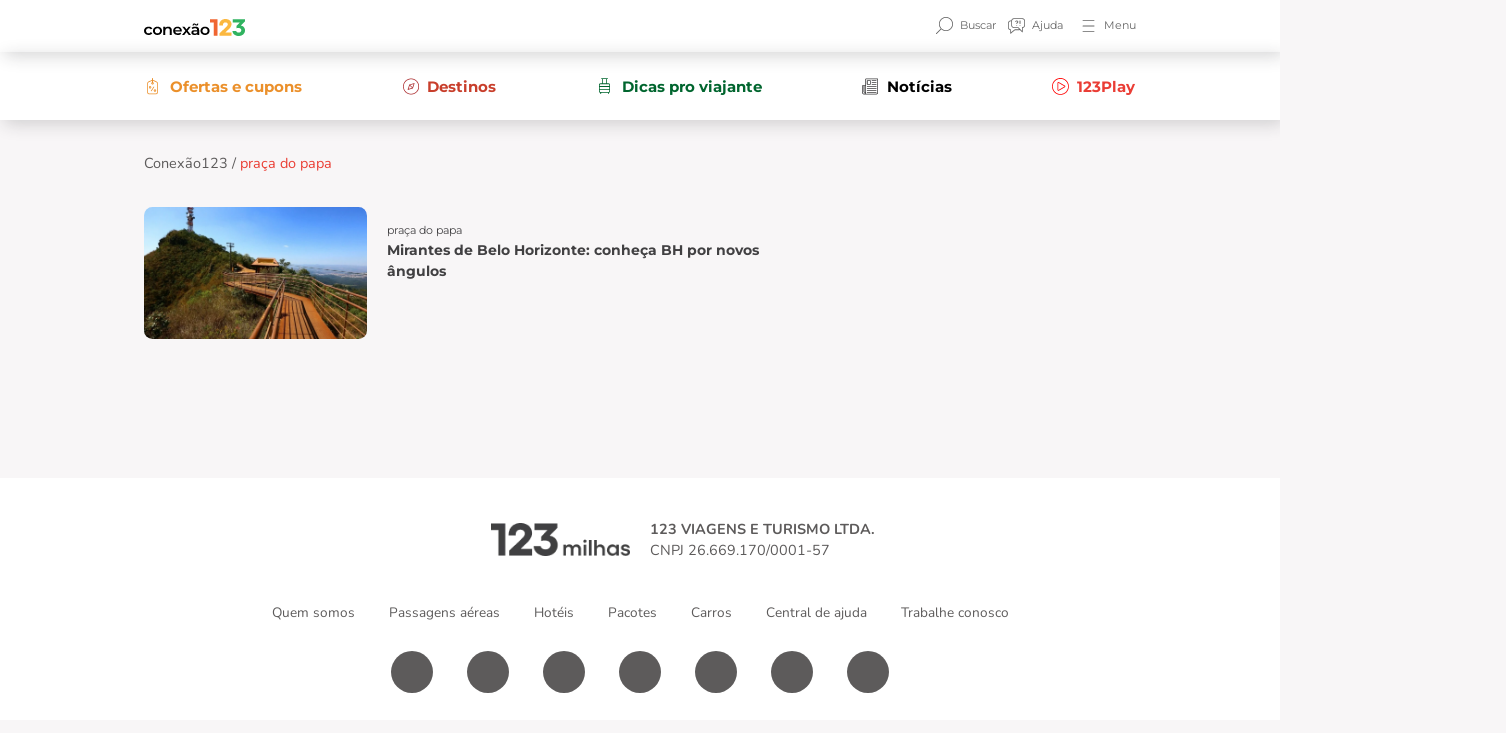

--- FILE ---
content_type: image/svg+xml
request_url: https://blog.123milhas.com/wp-content/uploads/2022/06/logo-conexa%CC%83o123.svg
body_size: 1430
content:
<svg width="118" height="21" viewBox="0 0 118 21" fill="none" xmlns="http://www.w3.org/2000/svg">
<path d="M85.7727 20.7241H81.5163V4.46021H76.9976V0.289062H82.8993H85.7608V20.7241H85.7727Z" fill="#F06531"/>
<path d="M88.1574 17.6222L94.6673 11.2032C96.8134 9.0996 97.8268 8.19805 97.8268 6.58729C97.8268 5.21694 96.6107 4.19519 95.0726 4.19519C93.0696 4.19519 92.0323 5.68575 92.1515 7.8735H87.8355C87.6328 3.2095 90.7566 0 95.1561 0C99.2695 0 102.214 2.71666 102.214 6.47911C102.214 9.27991 100.366 11.4677 97.6956 13.9439L95.1442 16.5163H102.262V20.7235H88.1336V17.6222H88.1574Z" fill="#FBB840"/>
<path d="M111.776 4.43617H103.788V0.289062H117.821V3.1139L113.016 8.10246C115.914 8.39095 118 10.8191 118 13.9685C118 18.0796 114.876 21.0006 110.536 21.0006C106.518 21.0006 103.478 18.3801 103.216 14.6657H107.496C107.723 15.8077 108.772 16.7934 110.536 16.7934C112.337 16.7934 113.601 15.5673 113.601 13.8483C113.601 11.3961 110.823 10.5547 107.901 11.3961V8.61934L111.776 4.43617Z" fill="#30B360"/>
<path d="M0 14.5927C0 11.5635 2.25341 9.42383 5.42488 9.42383C7.38022 9.42383 8.9421 10.2412 9.70516 11.7678L7.90482 12.8257C7.30868 11.864 6.40254 11.4192 5.40103 11.4192C3.67222 11.4192 2.36071 12.6333 2.36071 14.5807C2.36071 16.552 3.67222 17.7421 5.40103 17.7421C6.40254 17.7421 7.29676 17.3093 7.90482 16.3357L9.70516 17.3935C8.93018 18.9081 7.38022 19.7615 5.42488 19.7615C2.25341 19.7856 0 17.6219 0 14.5927Z" fill="black"/>
<path d="M10.3848 14.5927C10.3848 11.5635 12.6382 9.42383 15.7143 9.42383C18.838 9.42383 21.0676 11.5635 21.0676 14.5927C21.0676 17.6219 18.838 19.7856 15.7143 19.7856C12.6382 19.7856 10.3848 17.6219 10.3848 14.5927ZM18.7069 14.5927C18.7069 12.6574 17.4311 11.4313 15.7143 11.4313C14.0212 11.4313 12.7455 12.6574 12.7455 14.5927C12.7455 16.528 14.0212 17.7541 15.7143 17.7541C17.4311 17.7661 18.7069 16.528 18.7069 14.5927Z" fill="black"/>
<path d="M32.4538 13.8592V19.6531H30.105V14.1597C30.105 12.3566 29.2228 11.4912 27.7205 11.4912C26.0513 11.4912 24.9186 12.5129 24.9186 14.5444V19.6531H22.5698V9.54381H24.7994V10.8541C25.5744 9.92847 26.7905 9.43562 28.257 9.43562C30.6773 9.4236 32.4538 10.806 32.4538 13.8592Z" fill="black"/>
<path d="M44.1859 15.35H36.3168C36.603 16.8285 37.8191 17.7782 39.5717 17.7782C40.7044 17.7782 41.5867 17.4175 42.2901 16.6843L43.554 18.1388C42.6478 19.2206 41.2409 19.7856 39.5121 19.7856C36.1499 19.7856 33.968 17.6099 33.968 14.5927C33.968 11.5755 36.1618 9.42383 39.1544 9.42383C42.0874 9.42383 44.2216 11.4914 44.2216 14.6528C44.2216 14.8451 44.1978 15.1336 44.1859 15.35ZM36.293 13.7873H41.9801C41.7894 12.3328 40.6806 11.3231 39.1425 11.3231C37.6283 11.3231 36.5195 12.3088 36.293 13.7873Z" fill="black"/>
<path d="M52.1981 19.6542L49.6347 16.1563L47.0475 19.6542H44.4602L48.3709 14.5214L44.6271 9.54492H47.2382L49.6943 12.8626L52.1504 9.54492H54.69L50.9343 14.4854L54.8569 19.6542H52.1981Z" fill="black"/>
<path d="M64.4071 13.728V19.6541H62.1894V18.428C61.6291 19.2935 60.5322 19.7863 59.0299 19.7863C56.7407 19.7863 55.2861 18.5122 55.2861 16.7571C55.2861 15.0743 56.4188 13.74 59.4591 13.74H62.0464V13.5837C62.0464 12.2013 61.2237 11.3839 59.5426 11.3839C58.4099 11.3839 57.2534 11.7686 56.5023 12.3937L55.5842 10.6747C56.6573 9.84529 58.2191 9.42458 59.8287 9.42458C62.7379 9.42458 64.4071 10.8069 64.4071 13.728ZM57.933 8.04221H56.6692C56.7049 6.49155 57.4918 5.50586 58.6961 5.50586C59.936 5.50586 60.5799 6.756 61.2475 6.756C61.7721 6.756 62.1298 6.35932 62.1656 5.67415H63.4294C63.3936 7.15268 62.6067 8.15039 61.4025 8.15039C60.1626 8.15039 59.5187 6.90025 58.851 6.90025C58.3264 6.91227 57.9688 7.32097 57.933 8.04221ZM62.0702 16.4927V15.3147H59.6499C58.0522 15.3147 57.623 15.9157 57.623 16.661C57.623 17.5144 58.3384 18.0674 59.5426 18.0674C60.6752 18.0674 61.6648 17.5385 62.0702 16.4927Z" fill="black"/>
<path d="M65.9331 14.5927C65.9331 11.5635 68.1865 9.42383 71.2626 9.42383C74.3864 9.42383 76.616 11.5635 76.616 14.5927C76.616 17.6219 74.3864 19.7856 71.2626 19.7856C68.1865 19.7856 65.9331 17.6219 65.9331 14.5927ZM74.2552 14.5927C74.2552 12.6574 72.9795 11.4313 71.2626 11.4313C69.5696 11.4313 68.2938 12.6574 68.2938 14.5927C68.2938 16.528 69.5696 17.7541 71.2626 17.7541C72.9795 17.7661 74.2552 16.528 74.2552 14.5927Z" fill="black"/>
</svg>
